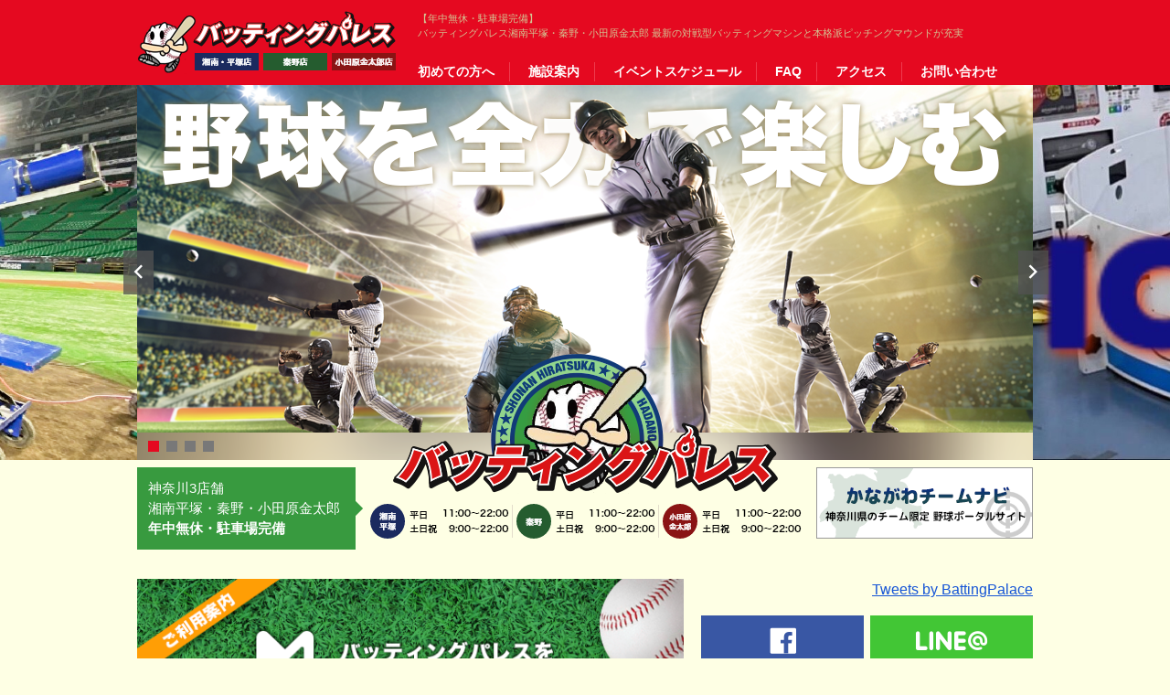

--- FILE ---
content_type: text/html; charset=UTF-8
request_url: http://battingpalace.com/
body_size: 13942
content:
<!DOCTYPE html>
<!--[if IE 8]>		<html class="no-js lt-ie9 ie8"><![endif]-->
<!--[if IE 9]>		<html class="no-js gt-ie9 ie9"><![endif]-->
<!--[if gt IE 8]><!--> <html class="no-js gt-ie9"> <!--<![endif]-->
<head>
<meta charset="utf-8">
<meta http-equiv="x-ua-compatible" content="ie=edge">
<link rel="dns-prefetch" href="//fonts.googleapis.com">
<link rel="dns-prefetch" href="//ajax.googleapis.com">
<link rel="dns-prefetch" href="//use.typekit.net">
<link rel="dns-prefetch" href="//google-analytics.com">
<title>バッティングパレス[平塚・茅ケ崎・厚木・寒川]｜バーチャルピッチャー対戦型バッティングマシン</title>
<meta name="description" content="バッティングパレス湘南平塚はバーチャルピッチャー対戦型バッティングマシンでスター選手と対決[平塚・茅ケ崎・厚木・寒川]">
<meta name="keyword" content="バッティング,バッティングパレス湘南平塚,バッティングセンター,ピッティング,卓球,プロ野球,秦野市,平塚市,伊勢原市,大磯町,小田原市">
<meta name="robots" content="ALL">
<meta name="viewport" content="width=device-width, user-scalable=1, initial-scale=1, maximum-scale=1">
<meta name="apple-mobile-web-app-capable" content="yes">
<link rel="shortcut icon" type="image/vnd.microsoft.icon" href="./favicon.ico">
<link rel="icon" type="image/vnd.microsoft.icon" href="./favicon.ico">
<link rel="apple-touch-icon" sizes="57x57" href="./apple-touch-icon-57x57.png">
<link rel="apple-touch-icon" sizes="60x60" href="./apple-touch-icon-60x60.png">
<link rel="apple-touch-icon" sizes="72x72" href="./apple-touch-icon-72x72.png">
<link rel="apple-touch-icon" sizes="76x76" href="./apple-touch-icon-76x76.png">
<link rel="apple-touch-icon" sizes="114x114" href="./apple-touch-icon-114x114.png">
<link rel="apple-touch-icon" sizes="120x120" href="./apple-touch-icon-120x120.png">
<link rel="apple-touch-icon" sizes="144x144" href="./apple-touch-icon-144x144.png">
<link rel="apple-touch-icon" sizes="152x152" href="./apple-touch-icon-152x152.png">
<link rel="apple-touch-icon" sizes="180x180" href="./apple-touch-icon-180x180.png">
<link rel="icon" type="image/png" sizes="192x192" href="./android-chrome-192x192.png">
<link rel="icon" type="image/png" sizes="48x48" href="./favicon-48x48.png">
<link rel="icon" type="image/png" sizes="96x96" href="./favicon-96x96.png">
<link rel="icon" type="image/png" sizes="96x96" href="./favicon-160x160.png">
<link rel="icon" type="image/png" sizes="96x96" href="./favicon-196x196.png">
<link rel="icon" type="image/png" sizes="16x16" href="./favicon-16x16.png">
<link rel="icon" type="image/png" sizes="32x32" href="./favicon-32x32.png">
<link rel="manifest" href="./manifest.json">
<meta name="msapplication-TileColor" content="#2d88ef">
<meta name="msapplication-TileImage" content="./mstile-144x144.png">
<link rel="stylesheet" href="./css/slick.css">
<link rel="stylesheet" href="./css/style.css">
<link rel="stylesheet" href="./css/fonts.css">
</head>
<body>
<header>
<div class="headerInner clearfix">
	<a href="javascript:void(0);" id="btnMenu"><span class="icon-menu"></span>MENU</a>
	<h1 class="imgL logo"><a href="./"><img src="./img/logo-header.png" width="283" height="69" alt="平塚・茅ケ崎・厚木・寒川エリアのバッティングセンター バッティングパレス"></a></h1>
	<div class="nav">
		<p class="seo">【年中無休・駐車場完備】<br>バッティングパレス湘南平塚・秦野・小田原金太郎 最新の対戦型バッティングマシンと本格派ピッチングマウンドが充実</p>
		<nav id="gnavi">
			<ul>
				<li><a href="./first/">初めての方へ</a></li>
				<li><a href="./about/">施設案内</a></li>
				<li><a href="./event/">イベントスケジュール</a></li>
				<li><a href="./faq/">FAQ</a></li>
				<li><a href="./access/">アクセス</a></li>
				<li><a href="./contact/">お問い合わせ</a></li>
			</ul>
		</nav>
	</div>
</div>
</header>
<div id="slider">
	<ul class="slider-for">
		<li><img src="http://battingpalace.com/wordpress/wp-content/uploads/2016/06/slider01_pc.png" width="980" height="380" alt="" class="imgChange"></li><li><img src="http://battingpalace.com/wordpress/wp-content/uploads/2016/06/ICON_pc.png.jpg" width="980" height="380" alt="" class="imgChange"></li><li><img src="http://battingpalace.com/wordpress/wp-content/uploads/2016/06/slider03_pc-1.png" width="980" height="380" alt="" class="imgChange"></li><li><img src="http://battingpalace.com/wordpress/wp-content/uploads/2016/06/slider04_pc.png" width="980" height="380" alt="" class="imgChange"></li>	</ul>
</div>
<div id="logoTop">
	<div class="inner column3">
		<div class="col col01"><div class="fukidashi">神奈川3店舗<br>湘南平塚・秦野・小田原金太郎<br><strong>年中無休・駐車場完備</strong></div></div>
		<div class="col col02"><img src="./img/logo.png" width="421" height="153" alt="バッティングパレス 湘南・平塚店/秦野店"><img src="./img/img-eigyojikan.png" width="481" height="46" alt="[湘南・平塚店]火・木・金　11：00 ～23：00 月・水・祝日  9：00 ～23：00｜[秦野店]火・水・木　11：00 ～23：00 月・金・祝日  9：00 ～23：00"></div>
		<div class="col col03">
			<div class="sp">神奈川２店舗 湘南平塚・秦野<strong>年中無休・駐車場完備</strong></div>
			<a href="./teamnavi/"><img src="./img/banner-kanagawanavi_pc.png" width="237" height="78" alt="かながわチームナビ" class="imgChange"></a>
		</div>
	</div>
</div>
<div id="mainContents" class="column2 inner">
	<div class="col main">
		<p class="bannerFirst"><a href="./first/"><img src="./img/banner-first.png" width="616" height="211" alt="バッティングパレスをはじめてご利用する方へ"></a></p>
		<div id="navAbout" class="column3">
			<ul class="col">
				<li class="btnBatting"><a href="./about/"><h2>バッティング</h2><p>バッティングパレスオリジナル「トビーシステム」搭載。湘南・平塚店では「変化球」も楽しめます！<br>1ゲーム 300円</p></a></li>
				<li class="btnFaq"><a href="./faq/"><h2>FAQ<br class="sp">（よくあるご質問）</h2></a></li>
			</ul>
			<ul class="col">
				<li class="btnTakkyu"><a href="./about/takkyu/"><h2>卓球</h2><p>1台 何名で使ってもOK♪<br>30分 600円～</p></a></li>
				<li class="btnMound"><a href="./about/mound/"><h2>ピッチャーマウンド<!--<span class="labelHatano">秦野店限定</span>--></h2><p>15分 400円～<br><br></p></a></li>
			</ul>
			<ul class="col">
				<li class="btnToss"><a href="./about/toss/"><h2>トスバッティング</h2><p>打ち込み練習に最適！<br>15分 300円～</p></a></li>
				<!--
				<li class="btnGame"><a href="./about/game/"><h2>ゲーム</h2><p>エアホッケーや動体視力ゲームなどのコインゲーム</p></a></li>
			-->
			</ul>
		</div>
		<div id="calendar">
			<div class="eventCalendar">
				<!-- ▼▼▼ 任意のページに埋め込んで表示させたい場合（iframeを使わない）はここからコピペ ▼▼▼ -->
								<div class="eventCalendarHeader clearfix">
				<div class="logo" colspan="1"><img src="/img/img010.png" width="63" height="55" alt=""></div>
				<div class="month" colspan="3">イベントカレンダー<br><span class="fz30">2026年1月</span></div>
				<div class="caption">
					オンマウスでイベントの説明が表示されます<br>
					<span class="labelShonan">湘南・平塚</span>
					<span class="labelHatano">秦野</span>
				</div>
			</div>
			<div class="eventCalendarBody pc">
			<table id="calendarTable">
	<tr><th class="youbi_0">日</th><th>月</th><th>火</th><th>水</th><th>木</th><th>金</th><th class="youbi_6">土</th></tr>
	<tr>
	<td></td><td></td><td></td><td></td><td class="youbi_4">1</td><td class="youbi_5">2</td><td class="youbi_6">3</td></tr><tr><td class="youbi_0">4</td><td class="youbi_1">5</td><td class="youbi_2">6</td><td class="youbi_3">7</td><td class="youbi_4">8</td><td class="youbi_5">9</td><td class="youbi_6">10</td></tr><tr><td class="youbi_0">11</td><td class="youbi_1">12</td><td class="youbi_2">13</td><td class="youbi_3">14</td><td class="youbi_4">15</td><td class="youbi_5">16</td><td class="youbi_6">17</td></tr><tr><td class="youbi_0">18</td><td class="youbi_1">19</td><td class="youbi_2">20</td><td class="today youbi_3" style="background:#FFFF99">21</td><td class="youbi_4">22</td><td class="youbi_5">23</td><td class="youbi_6">24</td></tr><tr><td class="youbi_0">25</td><td class="youbi_1">26</td><td class="youbi_2">27</td><td class="youbi_3">28</td><td class="youbi_4">29</td><td class="youbi_5">30</td><td class="youbi_6">31</td></tr>
</table>
</div>
<div class="eventCalendarBody sp"><table><tbody></tbody></table></div>				<div style="text-align:center;margin-top:5px;font-size:10px;color:#aaa">Powerd by - <a style="text-decoration:none;color:#aaa" href="http://www.php-factory.net/" target="_blank">PHP工房</a> -</div>				<!-- ▲▲▲ コピペここまで ▲▲▲ -->
			</div>
			<ul class="pager column2">
				<li class="col"><span class="btnGray icon-arrow-left-bold">前の月を見る</span></li>
				<li class="col"><a href="?ym=2026-02" class="btnGreen icon-arrow-right-bold">次の月を見る</a></li>
			</ul>
		</div>
	</div>
	<div class="col side">
		<div class="twitter">
			<a class="twitter-timeline" data-width="360" data-height="787" href="https://twitter.com/BattingPalace">Tweets by BattingPalace</a> <script async src="//platform.twitter.com/widgets.js" charset="utf-8"></script>
		</div>
		<ul class="snsBtn column2">
			<li class="col"><a href="https://www.facebook.com/battingpalace1925/" target="_new" class="btnFacebook icon-fb">バッティングパレス<br>Facebookアカウント</a></li>
			<li class="col"><a href="https://page.line.me/xat.0000158381.tqs" target="_new" class="btnLine icon-line">バッティングパレス<br>LINEアカウント</a></li>
		</ul>
	</div>
</div>
<footer>
<div class="clearfix inner">
	<div class="footerRight">
		<p class="logo"><a href="./"><img src="./img/footer-logo.png" width="270" height="79" alt="バッティングパレス"></a></p>
		<div class="mb20">
			<p class="mb0">バッティングパレス 湘南・平塚店<br>
			<span class="js-tel">0463-55-1925</span><br>
			〒254-0013　神奈川県平塚市田村5-7-17<a href="https://goo.gl/maps/Hvzud9nmaUH2" target="_new">[MAP]</a></p>
			<dl>
				<dt>営業時間</dt>
				<dd>
					平日　　　　　 11：00～22：00<br>
					土日祝　　　　 &nbsp;&nbsp;9：00～22：00
				</dd>
			</dl>
		</div>
		<div class="mb20">
			<p class="mb0">バッティングパレス 秦野店<br>
			<span class="js-tel">0463-86-0289</span><br>
			〒254-0013　神奈川県秦野市菖蒲1138-1<a href="https://goo.gl/maps/TNtvtR6CoEy" target="_new">[MAP]</a></p>
			<dl>
				<dt>営業時間</dt>
				<dd>
					平日　　　　　 11：00～22：00<br>
					土日祝　　　　 &nbsp;&nbsp;9：00～22：00
				</dd>
			</dl>
		</div>
		<div>
			<p class="mb0">バッティングパレス 小田原金太郎<br>
			<span class="js-tel">0465-47-8688</span><br>
			〒250-0863　神奈川県小田原市飯泉1064<a href="https://maps.app.goo.gl/PRrGeNfM3nscjher6" target="_new">[MAP]</a></p>
			<dl>
				<dt>営業時間</dt>
				<dd>
					平日　　　　　 11：00～22：00<br>
					土日祝　　　　 &nbsp;&nbsp;9：00～22：00
				</dd>
			</dl>
		</div>
	</div>
	<div class="footerLeft">
		<h3>【年中無休・駐車場完備】バッティングパレス 湘南平塚・秦野・小田原金太郎</h3>
		<p>野球を全力で楽しむなら、バッティングパレス 湘南平塚店・秦野店・小田原金太郎店へ！<br>
		湘南平塚店ではバーチャルピッチャー対戦型のバッティングマシンでスター選手と超リアル対決ができちゃいます。秦野店では本格的なピッチング練習に最適なピッチャーマウンドをご用意。<br>
		バッティングパレスオリジナルの「トビーシステム」でより楽しみながら野球に打ち込めます！<br>
		また、野球の他にも、卓球<!--場・コインゲーム（エアホッケー、バスケットゲーム、動体視力ゲームなど）-->も楽しめます。ぜひお立ち寄りください。</p>
		<nav>
		<div class="column4">
				<ul class="col">
					<li class="icon-arrow-right"><a href="./first/">初めてのかたへ</a></li>
				</ul>
				<ul class="col">
					<li class="icon-arrow-right">施設案内</li>
					<ul>
						<li class="icon-arrow-right"><a href="./about/">バッティング</a></li>
						<li class="icon-arrow-right"><a href="./about/takkyu/">卓球</a></li>
						<li class="icon-arrow-right"><a href="./about/toss/">トスバッティング</a></li>
						<li class="icon-arrow-right"><a href="./about/mound/">ピッチャーマウンド</a></li>
						<!--li class="icon-arrow-right"><a href="./about/game/">ゲーム</a></li>-->
					</ul>
				</ul>
				<ul class="col">
					<li class="icon-arrow-right"><a href="./faq/">よくあるご質問（FAQ)</a></li>
				</ul>
				<ul class="col">
					<li class="icon-arrow-right"><a href="./access/">アクセス</a></li>
					<li class="icon-arrow-right"><a href="./contact/">お問い合わせ</a></li>
				</ul>
		</div>
		</nav>
	</div>
</div>
<small>&copy;バッティングパレス All Rights Reserved.</small>
</footer>
<div class="pagetop"><a href="#" class="icon-arrow-up-bold"></a></div>
<div class="js-modal-bak"></div>
<script src="./js/modernizr.min.js"></script>
<script src="./js/classie.js"></script>
<script src="./js/jquery.min.js"></script>
<script src="./js/slick.min.js"></script>
<script src="./js/common.js"></script>
</body>
</html>


--- FILE ---
content_type: text/css
request_url: http://battingpalace.com/css/style.css
body_size: 55125
content:
@charset "UTF-8";
/* Reset Style */
html {
  overflow-y: scroll;
}

body {
  line-height: 1;
  color: #000;
  margin: 0;
  padding: 0;
}

/* html5doctor.com Reset Stylesheet v1.6.1
Last Updated: 2010-09-17 Author: Richard Clark - http://richclarkdesign.com Twitter: @rich_clark */
html, body, div, span, object, iframe,
h1, h2, h3, h4, h5, h6, p, blockquote, pre,
abbr, address, cite, code,
del, dfn, em, img, ins, kbd, q, samp,
small, strong, sub, sup, var,
b, i,
dl, dt, dd, ol, ul, li,
fieldset, form, label, legend,
table, caption, tbody, tfoot, thead, tr, th, td,
article, aside, canvas, details, figcaption, figure,
footer, header, hgroup, menu, nav, section, summary,
time, mark, audio, video {
  margin: 0;
  padding: 0;
  border: 0;
  outline: 0;
  font-size: 100%;
  vertical-align: baseline;
  background: transparent;
}

article, aside, details, figcaption, figure,
footer, header, hgroup, menu, nav, section {
  display: block;
}

nav ul {
  list-style: none;
}

blockquote, q {
  quotes: none;
}

blockquote:before, blockquote:after,
q:before, q:after {
  content: '';
  content: none;
}

a {
  margin: 0;
  padding: 0;
  font-size: 100%;
  vertical-align: baseline;
  background: transparent;
}

ins {
  background-color: #ff9;
  color: #000;
  text-decoration: none;
}

mark {
  background-color: #ff9;
  color: #000;
  font-style: italic;
  font-weight: bold;
}

del {
  text-decoration: line-through;
}

abbr[title], dfn[title] {
  border-bottom: 1px dotted;
  cursor: help;
}

table {
  border-collapse: collapse;
  border-spacing: 0;
}

hr {
  display: block;
  height: 1px;
  border: 0;
  border-top: 1px solid #cccccc;
  margin: 1em 0;
  padding: 0;
}

input, select {
  vertical-align: middle;
}

/* YUI 3.4.1 (build 4118) Copyright 2011 Yahoo! Inc. All rights reserved.
Licensed under the BSD License. http://yuilibrary.com/license/ */
body {
  font: 13px/1.231 arial,helvetica,clean,sans-serif;
  *font-size: small;
  *font: x-small;
}

select, input, button, textarea {
  font: 99% arial,helvetica,clean,sans-serif;
}

table {
  font-size: inherit;
  font: 100%;
}

pre, code, kbd, samp, tt {
  font-family: monospace;
  *font-size: 108%;
  line-height: 100%;
}

.cGold {
  color: #cb6f1d;
}

.fb {
  font-weight: bold;
}

.cRed {
  color: crimson;
}

/* 汎用クラス */
[class^="mark"] {
  padding-left: 15px;
  background: no-repeat left .5em;
}

.mark1 {
  background-image: url(./img/share/mark_1.gif);
}

.mark2 {
  background-image: url(./img/share/mark_2.gif);
}

.mark3 {
  background-image: url(./img/share/mark_3.gif);
}

.mark4 {
  background-image: url(./img/share/mark_4.gif);
}

.mark5 {
  background-image: url(./img/share/mark_5.gif);
}

.opacityUse {
  opacity: 0.6;
  -moz-opacity: 0.6;
  filter: alpha(opacity=60);
  -ms-filter: "alpha(opacity=60)";
}

.inline_block {
  display: inline-block;
  *display: inline;
  *zoom: 1;
}

.table_cell {
  display: table-cell;
  *display: inline;
  *zoom: 1;
  vertical-align: middle;
}

.fr,
.imgR {
  float: right;
  margin-left: 24px;
}

.fl,
.imgL {
  float: left;
  margin-right: 24px;
}

.imgC,
.tC,
.btn {
  text-align: center !important;
}

.overflow {
  overflow: hidden;
}

.imgC {
  display: block;
  margin-left: auto;
  margin-right: auto;
}

.tR,
.sign {
  text-align: right !important;
}

.box_size {
  -webkit-box-sizing: border-box;
  -moz-box-sizing: border-box;
  -ms-box-sizing: border-box;
  -o-box-sizing: border-box;
  box-sizing: border-box;
}

.ts_none {
  -webkit-text-shadow: none !important;
  -moz-text-shadow: none !important;
  -ms-text-shadow: none !important;
  -o-text-shadow: none !important;
  text-shadow: none !important;
}

.bs_none {
  -webkit-box-shadow: none !important;
  -moz-box-shadow: none !important;
  -ms-box-shadow: none !important;
  -o-box-shadow: none !important;
  box-shadow: none !important;
}

.indent1 {
  display: inline-block;
  text-indent: -1em;
  padding-left: 1em;
}

.lh1 {
  line-height: 1;
}

.lh15 {
  line-height: 1.5;
}

.lh2 {
  line-height: 2;
}

.vB {
  vertical-align: bottom !important;
  align-self: flex-end !important;
}

.vM {
  vertical-align: middle !important;
  align-self: center !important;
}

.vT {
  vertical-align: top !important;
  align-self: flex-start !important;
}

.mr0 {
  margin-right: 0px !important;
}

.ml0 {
  margin-left: 0px !important;
}

.mt0 {
  margin-top: 0px !important;
}

.mb0 {
  margin-bottom: 0px !important;
}

.pt0 {
  padding-top: 0px !important;
}

.pb0 {
  padding-bottom: 0px !important;
}

.mr5 {
  margin-right: 5px !important;
}

.ml5 {
  margin-left: 5px !important;
}

.mt5 {
  margin-top: 5px !important;
}

.mb5 {
  margin-bottom: 5px !important;
}

.pt5 {
  padding-top: 5px !important;
}

.pb5 {
  padding-bottom: 5px !important;
}

.mr10 {
  margin-right: 10px !important;
}

.ml10 {
  margin-left: 10px !important;
}

.mt10 {
  margin-top: 10px !important;
}

.mb10 {
  margin-bottom: 10px !important;
}

.pt10 {
  padding-top: 10px !important;
}

.pb10 {
  padding-bottom: 10px !important;
}

.mr15 {
  margin-right: 15px !important;
}

.ml15 {
  margin-left: 15px !important;
}

.mt15 {
  margin-top: 15px !important;
}

.mb15 {
  margin-bottom: 15px !important;
}

.pt15 {
  padding-top: 15px !important;
}

.pb15 {
  padding-bottom: 15px !important;
}

.mr20 {
  margin-right: 20px !important;
}

.ml20 {
  margin-left: 20px !important;
}

.mt20 {
  margin-top: 20px !important;
}

.mb20 {
  margin-bottom: 20px !important;
}

.pt20 {
  padding-top: 20px !important;
}

.pb20 {
  padding-bottom: 20px !important;
}

.mr25 {
  margin-right: 25px !important;
}

.ml25 {
  margin-left: 25px !important;
}

.mt25 {
  margin-top: 25px !important;
}

.mb25 {
  margin-bottom: 25px !important;
}

.pt25 {
  padding-top: 25px !important;
}

.pb25 {
  padding-bottom: 25px !important;
}

.mr30 {
  margin-right: 30px !important;
}

.ml30 {
  margin-left: 30px !important;
}

.mt30 {
  margin-top: 30px !important;
}

.mb30 {
  margin-bottom: 30px !important;
}

.pt30 {
  padding-top: 30px !important;
}

.pb30 {
  padding-bottom: 30px !important;
}

.mr35 {
  margin-right: 35px !important;
}

.ml35 {
  margin-left: 35px !important;
}

.mt35 {
  margin-top: 35px !important;
}

.mb35 {
  margin-bottom: 35px !important;
}

.pt35 {
  padding-top: 35px !important;
}

.pb35 {
  padding-bottom: 35px !important;
}

.mr40 {
  margin-right: 40px !important;
}

.ml40 {
  margin-left: 40px !important;
}

.mt40 {
  margin-top: 40px !important;
}

.mb40 {
  margin-bottom: 40px !important;
}

.pt40 {
  padding-top: 40px !important;
}

.pb40 {
  padding-bottom: 40px !important;
}

.mr45 {
  margin-right: 45px !important;
}

.ml45 {
  margin-left: 45px !important;
}

.mt45 {
  margin-top: 45px !important;
}

.mb45 {
  margin-bottom: 45px !important;
}

.pt45 {
  padding-top: 45px !important;
}

.pb45 {
  padding-bottom: 45px !important;
}

.mr50 {
  margin-right: 50px !important;
}

.ml50 {
  margin-left: 50px !important;
}

.mt50 {
  margin-top: 50px !important;
}

.mb50 {
  margin-bottom: 50px !important;
}

.pt50 {
  padding-top: 50px !important;
}

.pb50 {
  padding-bottom: 50px !important;
}

.mr55 {
  margin-right: 55px !important;
}

.ml55 {
  margin-left: 55px !important;
}

.mt55 {
  margin-top: 55px !important;
}

.mb55 {
  margin-bottom: 55px !important;
}

.pt55 {
  padding-top: 55px !important;
}

.pb55 {
  padding-bottom: 55px !important;
}

.mr60 {
  margin-right: 60px !important;
}

.ml60 {
  margin-left: 60px !important;
}

.mt60 {
  margin-top: 60px !important;
}

.mb60 {
  margin-bottom: 60px !important;
}

.pt60 {
  padding-top: 60px !important;
}

.pb60 {
  padding-bottom: 60px !important;
}

.mr65 {
  margin-right: 65px !important;
}

.ml65 {
  margin-left: 65px !important;
}

.mt65 {
  margin-top: 65px !important;
}

.mb65 {
  margin-bottom: 65px !important;
}

.pt65 {
  padding-top: 65px !important;
}

.pb65 {
  padding-bottom: 65px !important;
}

.mr70 {
  margin-right: 70px !important;
}

.ml70 {
  margin-left: 70px !important;
}

.mt70 {
  margin-top: 70px !important;
}

.mb70 {
  margin-bottom: 70px !important;
}

.pt70 {
  padding-top: 70px !important;
}

.pb70 {
  padding-bottom: 70px !important;
}

.mr75 {
  margin-right: 75px !important;
}

.ml75 {
  margin-left: 75px !important;
}

.mt75 {
  margin-top: 75px !important;
}

.mb75 {
  margin-bottom: 75px !important;
}

.pt75 {
  padding-top: 75px !important;
}

.pb75 {
  padding-bottom: 75px !important;
}

.mr80 {
  margin-right: 80px !important;
}

.ml80 {
  margin-left: 80px !important;
}

.mt80 {
  margin-top: 80px !important;
}

.mb80 {
  margin-bottom: 80px !important;
}

.pt80 {
  padding-top: 80px !important;
}

.pb80 {
  padding-bottom: 80px !important;
}

.mr85 {
  margin-right: 85px !important;
}

.ml85 {
  margin-left: 85px !important;
}

.mt85 {
  margin-top: 85px !important;
}

.mb85 {
  margin-bottom: 85px !important;
}

.pt85 {
  padding-top: 85px !important;
}

.pb85 {
  padding-bottom: 85px !important;
}

.mr90 {
  margin-right: 90px !important;
}

.ml90 {
  margin-left: 90px !important;
}

.mt90 {
  margin-top: 90px !important;
}

.mb90 {
  margin-bottom: 90px !important;
}

.pt90 {
  padding-top: 90px !important;
}

.pb90 {
  padding-bottom: 90px !important;
}

.mr95 {
  margin-right: 95px !important;
}

.ml95 {
  margin-left: 95px !important;
}

.mt95 {
  margin-top: 95px !important;
}

.mb95 {
  margin-bottom: 95px !important;
}

.pt95 {
  padding-top: 95px !important;
}

.pb95 {
  padding-bottom: 95px !important;
}

.mr100 {
  margin-right: 100px !important;
}

.ml100 {
  margin-left: 100px !important;
}

.mt100 {
  margin-top: 100px !important;
}

.mb100 {
  margin-bottom: 100px !important;
}

.pt100 {
  padding-top: 100px !important;
}

.pb100 {
  padding-bottom: 100px !important;
}

.w0 {
  width: 0% !important;
}

.w5 {
  width: 5% !important;
}

.w10 {
  width: 10% !important;
}

.w15 {
  width: 15% !important;
}

.w20 {
  width: 20% !important;
}

.w25 {
  width: 25% !important;
}

.w30 {
  width: 30% !important;
}

.w35 {
  width: 35% !important;
}

.w40 {
  width: 40% !important;
}

.w45 {
  width: 45% !important;
}

.w50 {
  width: 50% !important;
}

.w55 {
  width: 55% !important;
}

.w60 {
  width: 60% !important;
}

.w65 {
  width: 65% !important;
}

.w70 {
  width: 70% !important;
}

.w75 {
  width: 75% !important;
}

.w80 {
  width: 80% !important;
}

.w85 {
  width: 85% !important;
}

.w90 {
  width: 90% !important;
}

.w95 {
  width: 95% !important;
}

.w100 {
  width: 100% !important;
}

.w105 {
  width: 105% !important;
}

.w110 {
  width: 110% !important;
}

.w115 {
  width: 115% !important;
}

.w120 {
  width: 120% !important;
}

.w125 {
  width: 125% !important;
}

.w130 {
  width: 130% !important;
}

.w135 {
  width: 135% !important;
}

.w140 {
  width: 140% !important;
}

.w145 {
  width: 145% !important;
}

.w150 {
  width: 150% !important;
}

.w155 {
  width: 155% !important;
}

.w160 {
  width: 160% !important;
}

.w165 {
  width: 165% !important;
}

.w170 {
  width: 170% !important;
}

.w175 {
  width: 175% !important;
}

.w180 {
  width: 180% !important;
}

.w185 {
  width: 185% !important;
}

.w190 {
  width: 190% !important;
}

.w195 {
  width: 195% !important;
}

.w200 {
  width: 200% !important;
}

.w205 {
  width: 205% !important;
}

.w210 {
  width: 210% !important;
}

.w215 {
  width: 215% !important;
}

.w220 {
  width: 220% !important;
}

.w225 {
  width: 225% !important;
}

.w230 {
  width: 230% !important;
}

.w235 {
  width: 235% !important;
}

.w240 {
  width: 240% !important;
}

.w245 {
  width: 245% !important;
}

.w250 {
  width: 250% !important;
}

.w255 {
  width: 255% !important;
}

.w260 {
  width: 260% !important;
}

.w265 {
  width: 265% !important;
}

.w270 {
  width: 270% !important;
}

.w275 {
  width: 275% !important;
}

.w280 {
  width: 280% !important;
}

.w285 {
  width: 285% !important;
}

.w290 {
  width: 290% !important;
}

.w295 {
  width: 295% !important;
}

.w300 {
  width: 300% !important;
}

.w305 {
  width: 305% !important;
}

.w310 {
  width: 310% !important;
}

.w315 {
  width: 315% !important;
}

.w320 {
  width: 320% !important;
}

.w325 {
  width: 325% !important;
}

.w330 {
  width: 330% !important;
}

.w335 {
  width: 335% !important;
}

.w340 {
  width: 340% !important;
}

.w345 {
  width: 345% !important;
}

.w350 {
  width: 350% !important;
}

.w355 {
  width: 355% !important;
}

.w360 {
  width: 360% !important;
}

.w365 {
  width: 365% !important;
}

.w370 {
  width: 370% !important;
}

.w375 {
  width: 375% !important;
}

.w380 {
  width: 380% !important;
}

.w385 {
  width: 385% !important;
}

.w390 {
  width: 390% !important;
}

.w395 {
  width: 395% !important;
}

.w400 {
  width: 400% !important;
}

.w405 {
  width: 405% !important;
}

.w410 {
  width: 410% !important;
}

.w415 {
  width: 415% !important;
}

.w420 {
  width: 420% !important;
}

.w425 {
  width: 425% !important;
}

.w430 {
  width: 430% !important;
}

.w435 {
  width: 435% !important;
}

.w440 {
  width: 440% !important;
}

.w445 {
  width: 445% !important;
}

.w450 {
  width: 450% !important;
}

.w455 {
  width: 455% !important;
}

.w460 {
  width: 460% !important;
}

.w465 {
  width: 465% !important;
}

.w470 {
  width: 470% !important;
}

.w475 {
  width: 475% !important;
}

.w480 {
  width: 480% !important;
}

.w485 {
  width: 485% !important;
}

.w490 {
  width: 490% !important;
}

.w495 {
  width: 495% !important;
}

.w500 {
  width: 500% !important;
}

.fz10 {
  font-size: 1rem !important;
}

.fz11 {
  font-size: 1.1rem !important;
}

.fz12 {
  font-size: 1.2rem !important;
}

.fz13 {
  font-size: 1.3rem !important !important;
}

.fz14 {
  font-size: 1.4rem !important;
}

.fz15 {
  font-size: 1.5rem !important;
}

.fz16 {
  font-size: 1.6rem !important;
}

.fz17 {
  font-size: 1.7rem !important;
}

.fz18 {
  font-size: 1.8rem !important;
}

.fz19 {
  font-size: 1.9rem !important;
}

.fz20 {
  font-size: 2rem !important;
}

.fz21 {
  font-size: 2.1rem !important;
}

.fz22 {
  font-size: 2.2rem !important;
}

.fz23 {
  font-size: 2.3rem !important;
}

.fz24 {
  font-size: 2.4rem !important;
}

.fz25 {
  font-size: 2.5rem !important;
}

.fz26 {
  font-size: 2.6rem !important;
}

.fz27 {
  font-size: 2.7rem !important;
}

.fz28 {
  font-size: 2.8rem !important;
}

.fz29 {
  font-size: 2.9rem !important;
}

.fz30 {
  font-size: 3rem !important;
}

/* font */
.gothic {
  font-family: "メイリオ", "Meiryo", verdana, "ヒラギノ角ゴ ProN W3", "Hiragino Kaku Gothic ProN", Osaka, "ＭＳ Ｐゴシック", "MS PGothic", Sans-Serif;
}

.mincho {
  font-family: "游明朝", YuMincho, "Hiragino Mincho ProN", "Hiragino Mincho Pro", "ＭＳ 明朝", serif;
}

/* clearfix */
.clearfix {
  *zoom: 1;
}
.clearfix:after {
  content: ".";
  display: block;
  clear: both;
  height: 0;
  visibility: hidden;
}

/* TEST
.test {
	@include border_radius;
	@include border_radius(5px 10px 2px 12%);
	@include bg_size(100px);
	@include min_height(777px);
	@extend .clearfix;
	@extend .box_size;
	background: url(./img/share/bg_test.gif);
	font-size: fz(18);
}
.opTest img:hover {
	@extend .opacity;
}
 */
/*----------------------------------------------------
	element style
----------------------------------------------------*/
html {
  font-size: 10px;
}

body {
  background-color: #feffe4;
  color: #333;
  font-family: "メイリオ", "Meiryo", verdana, "ヒラギノ角ゴ ProN W3", "Hiragino Kaku Gothic ProN", Osaka, "ＭＳ Ｐゴシック", "MS PGothic", Sans-Serif;
  line-height: 1.5;
  font-size: 1.6rem;
}

body.noScroll {
  width: 100%;
  position: fixed;
}

.inner,
section {
  max-width: 980px;
  margin: 0 auto 32px;
}

p {
  margin-bottom: 1em;
}

a:link,
a:visited {
  color: #1655d6;
  text-decoration: underline;
}

a:active,
a:hover {
  color: #ff7e00;
  text-decoration: none;
}

a:hover img {
  opacity: 0.6;
}

img {
  max-width: 100%;
  height: auto;
}

li {
  list-style: none;
}

/*----------------------------------------------------
	layout
----------------------------------------------------*/
header {
  background-color: #e50920;
  padding: 4px 0;
}
header .headerInner {
  max-width: 980px;
  margin: 0 auto;
}
header .headerInner .left {
  float: left;
}
header .headerInner .seo {
  color: #d3c593;
  font-size: 1.1rem;
  margin-top: 8px;
}
header .headerInner .nav ul {
  margin-top: 24px;
  font-size: 1.4rem;
}
header .headerInner .nav ul li {
  border-right: 1px solid #ee3b4e;
  display: inline-block;
  padding: 0 16px;
  font-weight: bold;
}
header .headerInner .nav ul li a {
  color: #fff;
  text-decoration: none;
}
header .headerInner .nav ul li:first-child {
  padding-left: 0;
}
header .headerInner .nav ul li:last-child {
  border-right: none;
}

#gnavi {
  display: block;
}

#mainContents {
  margin-bottom: 32px;
}

footer {
  background-color: #03934a;
  padding: 32px 0 0;
  color: #e2f5d7;
}
footer .footerLeft {
  float: left;
  width: 60% !important;
  font-size: 1.2rem;
}
footer .footerLeft h3 {
  font-size: 1.6rem;
  margin-bottom: 8px;
}
footer .footerLeft p {
  margin-bottom: 16px;
}
footer .footerLeft nav li {
  margin-bottom: 8px;
  color: #fff;
}
footer .footerLeft nav li a {
  color: #fff;
}
footer .footerLeft nav ul ul {
  margin-left: 8px;
}
footer .footerRight {
  float: right;
  width: 30% !important;
  font-size: 1.2rem;
}
footer .footerRight a {
  color: #fff;
}
footer dl {
  display: flex;
}
footer dl dt {
  width: 7rem;
}
footer small {
  display: block;
  text-align: center;
  background-color: #255c2f;
  padding: 4px 0;
  margin: 32px 0 0;
  color: #94a89e;
  font-size: 1.0rem;
}

#hero {
  padding: 8px 0;
  margin-bottom: 0;
}
#hero img {
  display: block;
}

#pankuzu {
  background-color: #40a848;
  padding: 4px 0;
  font-size: 1.2rem;
}
#pankuzu ul {
  max-width: 980px;
  margin: 0 auto;
}
#pankuzu ul li {
  display: inline-block;
}
#pankuzu ul span, #pankuzu ul a,
#pankuzu ul li:after {
  color: #fff;
}
#pankuzu ul li:last-child:after {
  content: "";
}

#mainContents.page {
  background-color: #fff;
  padding: 0;
  margin-bottom: 0;
}
#mainContents.page .inner {
  max-width: 860px;
  margin: 0 auto;
  padding: 32px 0;
}
#mainContents.page .inner:last-child {
  padding-bottom: 100px;
}

/*----------------------------------------------------
	top
----------------------------------------------------*/
#slider {
  background: url(../img/bg-slider.png) no-repeat;
  background-size: cover;
  position: relative;
  overflow: hidden;
}
#slider .slick-prev,
#slider .slick-next {
  position: absolute;
  top: 50%;
  left: 50%;
  z-index: 100;
  margin-top: -24px;
  margin-left: 474px;
  background-color: rgba(83, 83, 83, 0.75);
  border: none;
  padding: 16px 8px;
  line-height: 1;
  color: #fff;
}
#slider .slick-prev {
  margin-left: -505px;
}
#slider .slick-prev:hover,
#slider .slick-next:hover {
  cursor: pointer;
}
#slider .slick-dots {
  position: relative;
  z-index: 100;
  text-align: left;
  max-width: 980px;
  margin: -24px auto 0;
  padding-left: 16px;
}
#slider .slick-dots li {
  display: inline-block;
  margin: 0 4px;
}
#slider .slick-dots button {
  border: none;
  width: 12px;
  height: 12px;
  padding: 0;
  background-color: #787878;
  text-indent: -9999px;
  overflow: hidden;
}
#slider .slick-dots .slick-active button {
  background-color: #e50920;
}

#logoTop {
  position: relative;
  z-index: 10;
}
#logoTop .logo {
  text-align: center;
}
#logoTop .col {
  vertical-align: top;
}
#logoTop .col01 {
  width: 25%;
  padding-top: 8px;
  padding-right: 6px;
}
#logoTop .col01 .fukidashi {
  box-sizing: border-box;
  padding: 12px 12px;
  color: #fff;
  position: relative;
  background: #389a3f;
  font-size: 15px;
}
#logoTop .col01 .fukidashi:after {
  left: 100%;
  top: 50%;
  border: solid transparent;
  content: " ";
  height: 0;
  width: 0;
  position: absolute;
  pointer-events: none;
  border-color: rgba(56, 154, 63, 0);
  border-left-color: #389a3f;
  border-width: 8px;
  margin-top: -8px;
}
#logoTop .col02 {
  margin-top: -116px;
  width: 50%;
  text-align: center;
}
#logoTop .col03 {
  width: 25%;
  padding-top: 8px;
  text-align: right;
}

#mainContents .main {
  width: 61%;
}
#mainContents .main .bannerFirst img {
  vertical-align: bottom;
}
#mainContents .main #navAbout .col:first-child {
  width: 40%;
}
#mainContents .main #navAbout .col {
  width: 28.5%;
}
#mainContents .main #navAbout li {
  margin-bottom: 8px;
}
#mainContents .main #navAbout [class^="btn"] {
  display: block;
  padding: 0;
  font-weight: normal;
}
#mainContents .main #navAbout [class^="btn"] a {
  display: block;
  font-size: 1.2rem;
  text-decoration: none;
  text-align: center;
  padding: 8px;
  color: #fff;
}
#mainContents .main #navAbout [class^="btn"] a h2 {
  font-size: 1.6rem;
  margin: 16px 0;
}
#mainContents .main #navAbout [class^="btn"] a h2 .labelHatano {
  display: block;
  width: 7em;
  margin: 0 auto;
  background-color: #fff;
  border: 2px solid #255c2f;
  color: #255c2f;
  padding: 2px 8px;
  line-height: 1;
  font-size: 1.1rem;
}
#mainContents .main #navAbout [class^="btn"] a p {
  margin-bottom: 0;
  text-align: left;
}
#mainContents .main #navAbout [class^="btn"]:hover {
  opacity: 0.8;
}
#mainContents .main #navAbout [class^="btn"]:hover a {
  color: #fff;
}
#mainContents .main #navAbout .btnBatting {
  background-color: #389a3f;
}
#mainContents .main #navAbout .btnFaq {
  background-color: #46a1e1;
}
#mainContents .main #navAbout .btnTakkyu {
  background-color: #ebaa43;
}
#mainContents .main #navAbout .btnMound {
  background-color: #e35555;
}
#mainContents .main #navAbout .btnMound h2 {
  margin-bottom: 15px !important;
}
#mainContents .main #navAbout .btnToss {
  background-color: #4472b6;
}
#mainContents .main #navAbout .btnGame {
  background-color: #b58cb9;
}
#mainContents .side {
  width: 37%;
  text-align: right;
}
#mainContents .side .twitter {
  margin-bottom: 16px;
}
#mainContents .side .snsBtn a {
  display: block;
  padding: 8px;
  text-decoration: none;
  text-align: center;
  font-size: 1.2rem;
  font-weight: bold;
  line-height: 1.3;
}
#mainContents .side .snsBtn a:hover {
  color: #fff;
  opacity: 0.8;
}
#mainContents .side .snsBtn .icon-fb:before, #mainContents .side .snsBtn .icon-line:before {
  font-weight: normal;
  font-size: 4.0rem;
  line-height: 1;
  display: block;
  margin: 0 auto;
}
#mainContents .side .snsBtn .btnFacebook {
  background-color: #3957a4;
}
#mainContents .side .snsBtn .btnLine {
  background-color: #42c635;
  padding: 8px;
}

/*----------------------------------------------------
	Calendar
----------------------------------------------------*/
#calendar .eventCalendar {
  background-color: #e50920;
  padding: 16px;
}
#calendar .eventCalendar .eventCalendarHeader {
  display: flex;
  margin-bottom: 16px;
}
#calendar .eventCalendar .eventCalendarHeader div {
  vertical-align: middle;
}
#calendar .eventCalendar .eventCalendarHeader .logo {
  width: 12%;
}
#calendar .eventCalendar .eventCalendarHeader .month {
  width: 43%;
  color: #fff;
  line-height: 1.2;
  font-weight: bold;
  font-size: 1.6rem;
}
#calendar .eventCalendar .eventCalendarHeader .caption {
  width: 45%;
  border-radius: 4px;
  background-color: #ff8e9a;
  padding: 8px;
  text-align: right;
  color: #fff;
  font-size: 1.2rem;
}
#calendar .eventCalendar .eventCalendarHeader .caption span {
  margin-top: 4px;
}
#calendar .eventCalendar .eventCalendarBody {
  border: 8px solid #fff;
  background-color: #fff;
}
#calendar .eventCalendar table {
  width: 100%;
  border: 1px solid #ccc;
  background-color: #fff;
  font-size: 1.2rem;
}
#calendar .eventCalendar table th, #calendar .eventCalendar table td {
  width: 73px;
  vertical-align: middle;
}
#calendar .eventCalendar table .sun, #calendar .eventCalendar table .holiday, #calendar .eventCalendar table .youbi_0 {
  color: #f82d42;
}
#calendar .eventCalendar table .sat, #calendar .eventCalendar table .youbi_6 {
  color: #3957a4;
}
#calendar .eventCalendar table [class^="label"] {
  width: 69px;
}
#calendar .eventCalendar table thead th {
  background-color: #e6e6e6;
  color: #888;
  border: 1px solid #ccc;
}
#calendar .eventCalendar table tbody th {
  background-color: #e6e6e6;
  color: #888;
  border: 1px solid #ccc;
}
#calendar .eventCalendar table tbody td {
  background-color: #fff;
  border-left: 1px solid #ccc;
  border-right: 1px solid #ccc;
  padding: 4px;
  vertical-align: top;
  color: #333;
}
#calendar .eventCalendar table tbody td a:hover div {
  background-color: #e50920;
}
#calendar .eventCalendar table tbody td div {
  position: relative;
  margin: 2px 0;
}
#calendar .eventCalendar table tbody td div .fukidashi {
  display: none;
  width: 200px;
  padding: 8px;
  height: auto;
  position: absolute;
  z-index: 100;
  top: 145%;
  left: 22%;
  background-color: #a3de83;
  color: #333;
  text-align: left;
}
#calendar .eventCalendar table tbody td div .fukidashi:after {
  bottom: 100%;
  left: 10%;
  border: solid transparent;
  content: " ";
  height: 0;
  width: 0;
  position: absolute;
  pointer-events: none;
  border-color: rgba(163, 222, 131, 0);
  border-bottom-color: #a3de83;
  border-width: 8px;
  margin-left: -8px;
}
#calendar .eventCalendar table tbody td div:hover .fukidashi {
  display: block;
}
#calendar .eventCalendar table tbody tr:nth-child(odd) td {
  background-color: #efefef;
}
#calendar .pager {
  margin: 16px 0;
}
#calendar .pager .col:last-child {
  text-align: right;
}
#calendar .pager .icon-arrow-right-bold:after,
#calendar .pager .icon-arrow-left-bold:before {
  font-size: 1.2rem;
  margin-right: 8px;
}
#calendar .pager .icon-arrow-right-bold:after {
  margin-right: 0;
  margin-left: 8px;
}

/*----------------------------------------------------
	first
----------------------------------------------------*/
#mainContents.first .caption {
  max-width: 60%;
  margin: 0 auto 32px;
  padding: 16px 32px;
  background-color: #f6f5bc;
  border-radius: 8px;
}
#mainContents.first .caption .icon-caption {
  font-size: 5.0rem;
  color: #e50920;
  float: left;
  margin-right: 16px;
}
#mainContents.first .caption p {
  overflow: hidden;
  color: #333;
  font-weight: bold;
  margin-bottom: 0;
}
#mainContents.first .step {
  display: flex;
  flex-wrap: wrap;
  justify-content: space-between;
}
#mainContents.first .step dt {
  width: 20%;
}
#mainContents.first .step dt span {
  display: block;
  background-color: #03934a;
  text-align: center;
  color: #fff;
  padding: 16px 0 0;
}
#mainContents.first .step dt span:after {
  display: block;
  text-align: center;
  margin-top: 16px;
  padding-bottom: 8px;
  background-color: #fff;
  content: "▼";
  color: #939393;
}
#mainContents.first .step dt.last span:after {
  content: "";
}
#mainContents.first .step dd {
  width: 77%;
  vertical-align: top;
}

/*----------------------------------------------------
	about
----------------------------------------------------*/
#mainContents.about {
  min-height: 900px;
  /* takkyu */
  /* game */
}
#mainContents.about .ttl01 .labelHatano {
  display: inline-block;
  width: auto;
  padding: 2px 4px;
  border: 2px solid #255c2f;
  color: #255c2f;
  background-color: transparent;
  border-radius: 0;
  font-size: 1.4rem;
  vertical-align: middle;
}
#mainContents.about .inner {
  position: relative;
  max-width: 980px;
}
#mainContents.about .inner02 {
  max-width: 700px;
}
#mainContents.about [class^="label"] {
  border-radius: 4px;
  padding: 4px 16px;
  font-size: 1.6rem;
  width: 8em;
}
#mainContents.about .divPop {
  position: relative;
}
#mainContents.about .divPop span {
  font-size: 1.2rem;
}
#mainContents.about .imgPop {
  position: absolute;
  right: 16px;
  top: -16px;
}
#mainContents.about #sidemenu {
  width: 250px;
  position: absolute;
  top: 16px;
  right: 0;
}
#mainContents.about #sidemenu a {
  color: #fff;
  text-decoration: none;
  display: block;
}
#mainContents.about #sidemenu a:hover {
  color: #e9eb43;
}
#mainContents.about #sidemenu li {
  padding: 16px;
  position: relative;
  margin-bottom: 8px;
}
#mainContents.about #sidemenu li h3 {
  margin-bottom: 16px;
  text-align: center;
}
#mainContents.about #sidemenu li p {
  padding-right: 24px;
  margin-bottom: 0;
  font-size: 1.2rem;
  line-height: 1.3;
}
#mainContents.about #sidemenu li .labelHatano {
  display: block;
  width: 7em;
  margin: 8px auto 0;
  background-color: #fff;
  border: 2px solid #255c2f;
  border-radius: 0;
  color: #255c2f;
  padding: 2px 8px;
  line-height: 1;
  font-size: 1.1rem;
}
#mainContents.about #sidemenu a:after {
  position: absolute;
  right: 16px;
  top: 37px;
}
#mainContents.about #sidemenu .link01 {
  background-color: #40a848;
}
#mainContents.about #sidemenu .link01 ul {
  margin-top: 8px;
}
#mainContents.about #sidemenu .link01 ul li {
  padding: 0;
  margin-bottom: 1px;
  background-color: #bbf0bf;
  position: relative;
  font-size: 1.4rem;
}
#mainContents.about #sidemenu .link01 ul li a {
  color: #40a848;
  padding: 16px;
  display: block;
}
#mainContents.about #sidemenu .link01 ul li a:after {
  position: absolute;
  right: 8px;
  top: 16px;
}
#mainContents.about #sidemenu .link01 ul li:hover {
  opacity: 0.8;
}
#mainContents.about #sidemenu .link02 {
  background-color: #ebaa43;
}
#mainContents.about #sidemenu .link03 {
  background-color: #e35555;
}
#mainContents.about #sidemenu .link04 {
  background-color: #4472b6;
}
#mainContents.about #sidemenu .link05 {
  background-color: #b58cb9;
}
#mainContents.about .price {
  display: inline-block;
  width: 7em;
  text-align: right;
}
#mainContents.about .divPrice dl {
  display: table;
  float: left;
  width: 49%;
}
#mainContents.about .divPrice dl dt, #mainContents.about .divPrice dl dd {
  display: table-cell;
  vertical-align: middle;
  padding: 8px 16px;
}
#mainContents.about .divPrice dl dt {
  width: 4em;
  height: 6em;
  text-align: center;
  font-weight: bold;
  color: #fff;
}
#mainContents.about .divPrice dl dd {
  vertical-align: top;
}
#mainContents.about .divPrice dl .shonan {
  background-color: #1b2a5f;
}
#mainContents.about .divPrice dl .hatano {
  background-color: #255c2f;
}
#mainContents.about .divPrice dl.right {
  float: right;
}
#mainContents.about .gameList {
  text-align: center;
}
#mainContents.about .gameList p {
  margin-bottom: 0;
}
#mainContents.about .gameList .col01 {
  width: 34%;
}
#mainContents.about .gameList .col02 {
  width: 19%;
}
#mainContents.about .gameList .col02 .labelHatano {
  display: inline-block;
  width: auto;
  padding: 2px 4px;
  border: 2px solid #255c2f;
  color: #255c2f;
  background-color: transparent;
  border-radius: 0;
  font-size: 1.4rem;
  font-weight: bold;
  vertical-align: middle;
}
#mainContents.about .gameList .col03 {
  width: 34%;
  position: relative;
}
#mainContents.about .gameList .col03 .pop {
  position: absolute;
  right: -8px;
  top: -32px;
}

/*----------------------------------------------------
	contact
----------------------------------------------------*/
#mainContents.access .column2 .labelHatano, #mainContents.access .column2 .labelShonan,#mainContents.access .column2 .labelOdawara,
#mainContents.contact .column2 .labelHatano,
#mainContents.contact .column2 .labelShonan,
#mainContents.contact .column2 .labelOdawara {
  display: block;
  width: auto;
  padding: 8px;
  margin-bottom: 16px;
  border-radius: 8px;
  font-size: 1.6rem;
}
#mainContents.access .column2 .js-tel:before,
#mainContents.contact .column2 .js-tel:before {
  font-size: 3rem;
  vertical-align: top;
}
#mainContents.access .column2 dl,
#mainContents.contact .column2 dl {
  display: table;
  width: 100%;
  margin-top: 8px;
}
#mainContents.access .column2 dl dt, #mainContents.access .column2 dl dd,
#mainContents.contact .column2 dl dt,
#mainContents.contact .column2 dl dd {
  display: table-cell;
}
#mainContents.access .column2 dl dt,
#mainContents.contact .column2 dl dt {
  width: 30%;
  vertical-align: middle;
  text-align: center;
  background-color: #898989;
  font-weight: bold;
  color: #fff;
}
#mainContents.access .column2 dl dd,
#mainContents.contact .column2 dl dd {
  width: 70%;
  padding: 0 16px;
}
#mainContents.access .column2 .labelGray,
#mainContents.contact .column2 .labelGray {
  background-color: #ccc;
}
#mainContents.access form,
#mainContents.contact form {
  max-width: 700px;
  margin: 0 auto;
}
#mainContents.access .contactForm,
#mainContents.contact .contactForm {
  width: 100%;
}
#mainContents.access .contactForm th, #mainContents.access .contactForm td,
#mainContents.contact .contactForm th,
#mainContents.contact .contactForm td {
  padding: 8px 16px;
}
#mainContents.access .contactForm th,
#mainContents.contact .contactForm th {
  text-align: right;
  vertical-align: top;
  font-weight: normal;
}
#mainContents.access .contactForm th .hissu,
#mainContents.contact .contactForm th .hissu {
  background-color: #e60411;
  color: #fff;
  display: inline-block;
  padding: 4px 16px;
  font-weight: normal;
  margin-left: 16px;
}
#mainContents.access .contactForm .select,
#mainContents.access .contactForm .inputTxt,
#mainContents.access .contactForm .textarea,
#mainContents.contact .contactForm .select,
#mainContents.contact .contactForm .inputTxt,
#mainContents.contact .contactForm .textarea {
  width: 80%;
  border: 2px solid #ccc;
  border-radius: 4px;
  padding: 8px;
}
#mainContents.access .contactForm .select,
#mainContents.contact .contactForm .select {
  width: auto;
  padding: 4px 8px 8px;
}
#mainContents.access .contactForm .textarea,
#mainContents.contact .contactForm .textarea {
  width: 100%;
  box-sizing: border-box;
}
#mainContents.access .contactForm input[type="radio"],
#mainContents.contact .contactForm input[type="radio"] {
  display: none;
}
#mainContents.access .contactForm label,
#mainContents.contact .contactForm label {
  display: inline-block;
  position: relative;
  cursor: pointer;
  padding: 16px 16px 16px 60px;
  border-radius: 25px;
  color: #3e4956;
  font-size: 14px;
  text-align: center;
  line-height: 1;
  background-color: #efefef;
}
#mainContents.access .contactForm label:before,
#mainContents.contact .contactForm label:before {
  position: absolute;
  content: "";
  top: 50%;
  left: 14px;
  width: 20px;
  height: 20px;
  margin-top: -10px;
  background: #fff;
  border-radius: 50%;
}
#mainContents.access .contactForm input[type="radio"]:checked + label:after,
#mainContents.contact .contactForm input[type="radio"]:checked + label:after {
  position: absolute;
  content: "";
  top: 50%;
  left: 17px;
  width: 14px;
  height: 14px;
  margin-top: -7px;
  border-radius: 50%;
  background: #40a848;
}
#mainContents.access .contactForm input[type="radio"]:checked + label,
#mainContents.contact .contactForm input[type="radio"]:checked + label {
  background-color: #a3de83;
}
#mainContents.access .buttonArea,
#mainContents.contact .buttonArea {
  margin: 32px 0;
  text-align: center;
}
#mainContents.access .buttonArea .btnRed:hover,
#mainContents.contact .buttonArea .btnRed:hover {
  cursor: pointer;
  opacity: 0.8;
}
#mainContents.access .buttonArea .btnGray02, #mainContents.access .buttonArea .btnRed,
#mainContents.contact .buttonArea .btnGray02,
#mainContents.contact .buttonArea .btnRed {
  width: 8em;
  font-size: 1.8rem;
  font-weight: normal;
  margin: 0 16px;
  -webkit-box-shadow: 0 4px 16px 0 rgba(0, 0, 0, 0.2);
  box-shadow: 0 4px 16px 0 rgba(0, 0, 0, 0.2);
}

.time {
  display: inline-block;
  background-color: #898989;
  color: #fff;
  font-weight: bold;
  padding: 4px 10px;
  margin: 10px 0 5px 0;
  border-radius: 5px
}

/*----------------------------------------------------
	access
----------------------------------------------------*/
#mainContents.access .column2 {
  margin-bottom: 16px;
}
#mainContents.access .column2 .map {
  width: 58%;
}
#mainContents.access .column2 .info {
  width: 41%;
}
#mainContents.access .column2 .info .labelHatano,
#mainContents.access .column2 .info .labelShonan,
#mainContents.access .column2 .info .labelOdawara {
  width: 10em;
}
#mainContents.access .column2 .info dl {
  margin-bottom: 16px;
}
#mainContents.access .column2 .info dt {
  width: 21%;
}
#mainContents.access .column2 .info .eigyo {
  border: 2px solid #e50920;
  font-weight: bold;
  color: #e50920;
  text-align: center;
}
#mainContents.access .column2 .info th, #mainContents.access .column2 .info td {
  font-size: 1.4rem;
  text-align: left;
}

/*----------------------------------------------------
	event
----------------------------------------------------*/
#mainContents.event #calendar .eventCalendar .eventCalendarHeader .month {
  width: 55%;
}
#mainContents.event #calendar .eventCalendar .eventCalendarHeader .caption {
  width: 35%;
}
#mainContents.event #calendar .eventCalendar table .sun, #mainContents.event #calendar .eventCalendar table .day {
  display: block;
}

/*----------------------------------------------------
	FAQ
----------------------------------------------------*/
#mainContents.faq .faqList {
  background-color: #feffe4;
  padding: 16px 16px 8px;
  border-radius: 8px;
  margin-bottom: 32px;
}
#mainContents.faq .faqList h3 {
  font-size: 1.4rem;
  color: #4472b6;
}
#mainContents.faq .faqList ul {
  margin-bottom: 16px;
}
#mainContents.faq .faqList li {
  position: relative;
  display: inline-block;
  padding-right: 20px;
  box-sizing: border-box;
  margin-bottom: 8px;
  font-size: 1.4rem;
  line-height: 1.2;
}
#mainContents.faq .faqList li:after {
  position: absolute;
  right: 8px;
  top: 50%;
  font-family: 'icomoon' !important;
  speak: none;
  font-style: normal;
  font-weight: normal;
  font-variant: normal;
  text-transform: none;
  line-height: 1;
  content: "\e90c";
  font-size: 1rem;
  margin-top: -4px;
  margin-left: 4px;
  color: #1655d6;
}
#mainContents.faq .ttl02 {
  margin-top: 32px;
}
#mainContents.faq .faqBox {
  margin-bottom: 16px;
  padding-bottom: 16px;
  border-bottom: 1px dotted #ccc;
}
#mainContents.faq .faqBox h3 {
  margin-bottom: 8px;
}
#mainContents.faq .faqBox h3:before {
  display: inline-block;
  content: "Q.";
}
#mainContents.faq .faqBox .answer {
  position: relative;
  padding-left: 45px;
}
#mainContents.faq .faqBox .answer:before {
  display: inline-block;
  content: "A.";
  font-size: 3rem;
  position: absolute;
  left: 0;
  top: 50%;
  margin-top: -20px;
  font-weight: bold;
  color: #ccc;
}
#mainContents.faq .faqBox.bd-0,
#mainContents.faq .faqBox:last-child {
  margin-bottom: 0;
  border-bottom: none;
}

/*----------------------------------------------------
	ttl
----------------------------------------------------*/
.ttl01 {
  color: #000;
  font-size: 2.0rem;
  font-weight: bold;
  margin-bottom: 16px;
}

.ttl01:before {
  color: #e50920;
  font-size: 2.0rem;
  margin-right: 8px;
}

.ttl02 {
  display: inline-block;
  color: #000;
  border: 2px solid #000;
  padding: 4px 16px;
  line-height: 1;
  font-weight: bold;
  margin: 0 0 16px;
}

/*----------------------------------------------------
	btn
----------------------------------------------------*/
#btnMenu {
  display: none;
}

.pagetop {
  display: none;
  position: fixed;
  right: 0;
  bottom: 0;
}
.pagetop a {
  display: inline-block;
  padding: 16px;
  background-color: rgba(0, 0, 0, 0.5);
  color: #fff;
  font-size: 2.5rem;
  text-decoration: none;
}

[class^=btn] {
  display: inline-block;
  text-decoration: none !important;
  padding: 8px 16px;
  background-color: #ccc;
  color: #fff !important;
  font-size: 1.4rem;
  font-weight: bold;
  border: none;
}

a[class^=btn]:hover,
input[class^=btn]:hover,
button[class^=btn]:hover {
  color: #fff;
  opacity: 0.8;
  cursor: pointer;
}

.btnGreen {
  background-color: #389a3f;
}

.btnRed {
  border-radius: 4px;
  background-color: #e60411;
  display: inline-block;
  text-decoration: none !important;
  padding: 8px 16px;
  color: #fff !important;
  font-size: 1.4rem;
  font-weight: bold;
  border: none;
}

.btnGray02 {
  border-radius: 4px;
  background-color: #8c8c8c;
}

/*----------------------------------------------------
	module
----------------------------------------------------*/
.pc {
  display: block;
}

.sp {
  display: none;
}

.none {
  display: none;
}

.overflow {
  overflow: hidden;
}

.bdR {
  border-radius: 8px;
}

.underline {
  text-decoration: underline;
}

.cGray {
  color: #999999 !important;
}

.js-tel:before {
  margin-right: 4px;
}

.bgGray.imgL {
  padding: 0;
  text-align: center;
}
.bgGray.imgL img {
  vertical-align: bottom;
}

.linkRed {
  color: #8A1E23 !important;
}

[class^="label"] {
  display: inline-block;
  width: 100%;
  padding: 10px 0;
  font-size: 1.7rem;
  text-align: center;
  color: #fff;
  border-radius: 10px;
  margin-bottom: 5px;

}

.labelShonan {
  background-color: #1b2a5f;
}

.labelHatano {
  background-color: #255c2f;
}

.labelOdawara {
  background-color: #8A1414;
}

.list01 {
  margin-left: 1.5em;
  margin-bottom: 1em;
}
.list01 li {
  list-style: disc;
}

.column2, .column3, .column4 {
  display: flex;
  flex-wrap: wrap;
  justify-content: space-between;
}
.column2 .col, .column3 .col, .column4 .col {
  width: 49%;
  box-sizing: border-box;
}

.column3 .col {
  width: 32%;
  box-sizing: border-box;
}

.column4 .col {
  width: 24%;
  box-sizing: border-box;
}

.js-tel {
  font-size: 2.4rem;
  font-weight: bold;
}

.bgYellow {
  background-color: #feffe4;
}

.bgGray {
  background: url(../img/bgGray.png) repeat;
  padding: 16px;
}

.table01 {
  width: 100%;
  border-collapse: separate;
  border-spacing: 2px;
}
.table01 td, .table01 th {
  padding: 8px 16px;
  color: #333;
  vertical-align: middle;
}
.table01 td {
  background-color: #f2f2f2;
}
.table01 th {
  background-color: #eee;
  background-color: #8A1E23;
  color: #fff;
}

/*----------------------------------------------------
	Calendar plugin
----------------------------------------------------*/
#wpfc-calendar-wrapper {
  background-color: #fff;
}

@media only screen and (max-width: 479px) {
  .imgChange {
    width: auto;
    height: auto;
  }

  html {
    font-size: 9px;
  }

  .sp {
    display: block;
  }

  .pc {
    display: none;
  }

  .inner {
    padding: 0 8px;
  }

  .column2,
  .column3,
  .column4 {
    display: block;
  }

  .column2 .col,
  .column3 .col,
  .column4 .col {
    width: 100% !important;
    margin-bottom: 8px;
  }

  .imgR, .imgL {
    float: none;
    margin-left: 0;
    margin-right: 0;
    text-align: center;
  }

  .ttl02 {
    padding: 4px 8px;
    line-height: 1.2;
  }

  #btnMenu {
    display: block;
    position: absolute;
    left: 10px;
    top: 7px;
    color: #fff;
    text-decoration: none !important;
  }
  #btnMenu span:before {
    font-size: 4.0rem;
    display: block;
    margin-bottom: -8px;
  }
  #btnMenu span {
    text-align: center;
    font-size: 1.0rem;
  }

  #gnavi {
    display: none;
    position: fixed;
    left: 0;
    top: 63px;
    width: 100%;
    height: 100%;
    z-index: 1000;
    box-sizing: border-box;
    background: rgba(3, 147, 74, 0.8);
    padding: 16px;
    color: #fff;
  }

  #gnavi.gnavi-active {
    display: block;
  }
  #gnavi.gnavi-active ul {
    display: block;
  }
  #gnavi.gnavi-active ul li:first-child {
    border-top: 1px dotted #eee;
    padding-left: 16px;
  }
  #gnavi.gnavi-active ul li {
    border-right: none;
    border-bottom: 1px dotted #eee;
    display: block;
    font-size: 1.6rem;
  }
  #gnavi.gnavi-active ul li a {
    display: block;
    padding: 16px;
    position: relative;
  }
  #gnavi.gnavi-active ul li a:after {
    position: absolute;
    right: 0;
    top: 16px;
    font-family: 'icomoon' !important;
    content: "\e90b";
  }

  header {
    height: 55px;
  }

  header .headerInner .seo,
  header .headerInner .nav ul {
    display: none;
  }

  header .headerInner .logo img {
    width: 200px;
  }

  footer .footerRight,
  footer .footerLeft {
    clear: both;
    float: none;
    width: auto !important;
  }

  footer .footerLeft .column4 {
    display: flex;
    flex-wrap: wrap;
  }
  footer .footerLeft .column4 .col {
    width: 25% !important;
  }
  footer .footerLeft .column4 .col li {
    line-height: 1.3;
  }

  footer .footerRight .logo {
    text-align: center;
  }
  footer .footerRight div {
    float: left;
    width: 48%;
  }
  footer .footerRight div.mb20 {
    margin-right: 8px;
  }
  footer .footerRight .js-tel {
    font-size: 1.8rem;
  }
  footer .footerRight dl {
    display: block;
    margin-top: 4px;
  }
  footer .footerRight dt {
    width: auto;
  }

  #slider .slick-prev,
  #slider .slick-next {
    display: none;
  }
  #slider .slick-dots {
    position: absolute;
    right: 8px;
    bottom: 16px;
    text-align: right;
    margin: 0;
  }
  #slider .slick-dots li {
    display: block;
  }

  #logoTop .inner {
    margin-bottom: 8px;
  }

  #logoTop .col01 {
    display: none;
  }

  #logoTop .col02 {
    margin-top: -95px;
    margin-bottom: 0;
  }

  #logoTop .col03 .sp {
    background-color: #389a3f;
    color: #fff;
    padding: 8px;
    text-align: center;
    margin-bottom: 8px;
  }
  #logoTop .col03 .sp strong {
    margin-left: 8px;
  }

  #mainContents .main #navAbout .col {
    display: flex;
    justify-content: space-between;
  }
  #mainContents .main #navAbout .col li {
    width: 49%;
    box-sizing: border-box;
    margin-bottom: 0;
    vertical-align: middle;
  }
  #mainContents .main #navAbout .col li a {
    height: 100%;
    box-sizing: border-box;
    padding: 8px;
  }
  #mainContents .main #navAbout .col li a h2 {
    margin: 0 0 4px;
  }
  #mainContents .main #navAbout .col li.btnFaq a {
    padding-top: 2.5em;
  }

  /* calendar */
  #calendar .eventCalendar .eventCalendarHeader {
    margin-bottom: 0;
  }

  #calendar .eventCalendar .eventCalendarHeader .month {
    width: auto;
  }
  #calendar .eventCalendar .eventCalendarHeader .month .fz30 {
    font-size: 2.5rem !important;
    margin-left: 4px;
  }
  #calendar .eventCalendar .eventCalendarHeader .month br {
    display: none;
  }

  #calendar .eventCalendar .eventCalendarHeader .caption {
    display: none;
  }

  #calendar .eventCalendar table,
  #calendar .eventCalendar .eventCalendarBody {
    border: none;
  }

  #calendar .eventCalendar .eventCalendarBody {
    max-height: 250px;
    overflow-y: scroll;
    overflow-x: hidden;
  }

  #calendar .eventCalendar table tbody td {
    width: auto;
    padding: 8px;
    border: none;
  }
  #calendar .eventCalendar table tbody td .date {
    margin-bottom: 4px;
    font-weight: bold;
    font-size: 1.4rem;
  }
  #calendar .eventCalendar table tbody td ul li {
    margin-bottom: 4px;
  }
  #calendar .eventCalendar table tbody td ul li span {
    float: left;
    width: 7em;
    margin-right: 8px;
  }
  #calendar .eventCalendar table tbody td ul li a {
    display: block;
    overflow: hidden;
    color: #146bcd;
  }

  .snsBtn,
  #calendar .pager {
    display: flex;
  }
  .snsBtn .col,
  #calendar .pager .col {
    width: 49% !important;
  }

  /* modal */
  .js-modal-bak {
    display: none;
    position: fixed;
    left: 0;
    top: 0;
    z-index: 100;
    background: rgba(0, 0, 0, 0.6);
    width: 100%;
    height: 100%;
  }

  .modalInner {
    display: none;
    position: fixed !important;
    left: 8px;
    top: 20%;
    z-index: 101;
    width: 90%;
    max-height: 250px;
    overflow-y: scroll;
    overflow-x: hidden;
    background-color: #40a848;
    color: #fff;
    padding: 16px 8px;
    font-size: 1.4rem;
  }
  .modalInner .js-modal-close {
    display: inline-block;
    padding: 4px 6px;
    line-height: 0;
    border-radius: 50%;
    position: absolute;
    right: 2px;
    top: 4px;
    background: #ccc;
    width: auto !important;
    font-size: 2rem;
  }

  #mainContents .side .twitter iframe {
    width: 100% !important;
    height: 250px !important;
  }

  #hero {
    padding: 0;
  }

  #pankuzu {
    padding: 8px;
  }

  .bgGray.imgL img {
    display: block;
    margin: 0 auto;
    width: 70%;
  }

  #mainContents.page .inner {
    padding: 16px 8px;
  }

  /* first */
  #mainContents.first .caption {
    max-width: none;
    padding: 16px;
  }

  #mainContents.about {
    min-height: inherit;
    /* game */
  }
  #mainContents.about .inner.pb30 {
    padding-bottom: 8px !important;
  }
  #mainContents.about .divPrice .imgL {
    float: left;
    margin-right: 16px;
  }
  #mainContents.about .divPrice .overflow {
    overflow: hidden;
  }
  #mainContents.about .divPrice .left, #mainContents.about .divPrice .right {
    float: none;
    width: 100%;
  }
  #mainContents.about .divPrice .left {
    margin-bottom: 8px;
  }
  #mainContents.about .divPrice dl dt {
    height: auto;
  }
  #mainContents.about .w40sp {
    width: 40%;
  }
  #mainContents.about .rental.bgGray {
    padding: 0;
    background: none;
  }
  #mainContents.about .flsp {
    float: left;
    width: 55%;
  }
  #mainContents.about .frsp {
    float: right;
    width: 40%;
  }
  #mainContents.about .gameList {
    display: flex;
  }
  #mainContents.about .gameList .col {
    width: 49% !important;
    margin-bottom: 16px;
  }
  #mainContents.about .gameList .thumb {
    background: url(../img/bgGray.png) repeat;
    margin-bottom: 8px;
  }
  #mainContents.about .gameList .thumb img {
    height: 150px;
    width: auto;
    display: block;
    margin: 0 auto;
  }
  #mainContents.about .gameList .col03 .pop {
    right: -130px;
    top: 0;
  }

  #mainContents.about .imgPop {
    width: 110px;
    right: 0;
    top: 0;
  }

  #mainContents.about #sidemenu {
    background-color: #feffe4;
    padding: 32px 8px 32px;
    width: auto;
    position: static;
    left: auto;
    top: auto;
    right: auto;
    overflow: hidden;
  }
  #mainContents.about #sidemenu li {
    padding: 0;
  }
  #mainContents.about #sidemenu li a {
    padding: 4px 16px;
  }
  #mainContents.about #sidemenu li h3 {
    margin: 4px 0 8px;
  }
  #mainContents.about #sidemenu .left {
    width: 49%;
    float: left;
  }
  #mainContents.about #sidemenu .right {
    width: 49%;
    float: right;
  }

  #mainContents.about #sidemenu li p {
    padding-right: 0;
  }

  #mainContents.about #sidemenu a:after {
    top: 14px;
    right: 4px;
  }

  #mainContents.about #sidemenu .right a:after {
    top: 50%;
    margin-top: -7px;
  }

  #mainContents.about #sidemenu .link01 {
    padding-bottom: 8px;
  }
  #mainContents.about #sidemenu .link01 h3 {
    margin: 8px 0 16px;
  }

  #mainContents.about #sidemenu .link01 ul {
    margin: 18px 8px 0;
  }

  #mainContents.about #sidemenu .link01 ul li a {
    padding: 8px 16px 8px 8px;
    line-height: 1.2;
  }

  #mainContents.about #sidemenu .link01 ul li a:after {
    right: 4px;
    top: 50%;
    margin-top: -7px;
  }

  #mainContents.about .inner02 {
    width: auto;
  }

  /* contact */
  #mainContents.access .column2 .labelHatano, #mainContents.access .column2 .labelShonan,#mainContents.access .column2 .labelOdawara,
  #mainContents.contact .column2 .labelHatano, #mainContents.contact .column2 .labelShonan, #mainContents.contact .column2 .labelOdawara {
    padding: 4px 16px;
    border-radius: 4px;
    margin-bottom: 8px;
  }

  #mainContents.contact .column2 {
    display: flex;
  }
  #mainContents.contact .column2 .col {
    width: 49% !important;
  }
  #mainContents.contact .column2 .js-tel {
    font-size: 2rem;
  }
  #mainContents.contact .column2 dl dt,
  #mainContents.contact .column2 dl dd {
    width: auto;
    display: block;
    padding: 4px 0 0;
    font-size: 1.3rem;
  }
  #mainContents.contact .column2 dl dt {
    display: inline-block;
    padding: 2px 16px;
  }

  #mainContents.contact form {
    width: auto;
  }

  #mainContents.contact .contactForm th, #mainContents.contact .contactForm td {
    display: block;
    text-align: left;
    padding-left: 0;
    padding-right: 0;
  }
  #mainContents.contact .contactForm th {
    padding-bottom: 0;
  }

  #mainContents.contact .buttonArea {
    margin-top: 8px;
  }

  #mainContents.page .inner:last-child {
    padding-bottom: 32px;
  }

  /* faQ */
  #mainContents.faq .faqList li {
    width: 49.2%;
  }
}


--- FILE ---
content_type: text/css
request_url: http://battingpalace.com/css/fonts.css
body_size: 2118
content:
@font-face {
  font-family: 'icomoon';
  src:  url('../fonts/icomoon.eot?g5wt64');
  src:  url('../fonts/icomoon.eot?g5wt64#iefix') format('embedded-opentype'),
    url('../fonts/icomoon.ttf?g5wt64') format('truetype'),
    url('../fonts/icomoon.woff?g5wt64') format('woff'),
    url('../fonts/icomoon.svg?g5wt64#icomoon') format('svg');
  font-weight: normal;
  font-style: normal;
}
.ttl01:before,
#pankuzu ul li:after,
.js-modal-close:before,
.js-tel:before,
a[target="_blank"]:after,
.slick-prev:before, .slick-next:after,
[class^="icon-"], [class*=" icon-"] {
  /* use !important to prevent issues with browser extensions that change fonts */
  font-family: 'icomoon' !important;
  speak: none;
  font-style: normal;
  font-weight: normal;
  font-variant: normal;
  text-transform: none;
  line-height: 1;

  /* Better Font Rendering =========== */
  -webkit-font-smoothing: antialiased;
  -moz-osx-font-smoothing: grayscale;
}
[class^="icon-"]:after, [class*=" icon-"]:after,
[class^="icon-"]:before, [class*=" icon-"]:before{
	text-decoration: none;
}
.ttl01:before,
.icon-fire:before {
  content: "\e900";
}
.icon-caption .path1:before {
  content: "\e901";
}
.icon-caption .path2:before {
  content: "\e902";
  margin-left: -0.7265625em;
}
.icon-caption .path3:before {
  content: "\e903";
  margin-left: -0.7265625em;
}
.icon-caption .path4:before {
  content: "\e904";
  margin-left: -0.7265625em;
}
.icon-menu:before {
  content: "\e905";
}
.js-modal-close:before,
.icon-close:before {
  content: "\e906";
}
.icon-fb:before {
  content: "\e907";
}
.icon-line:before {
  content: "\e908";
}
.js-tel:before,
.icon-phone:before {
  content: "\e909";
}
#pankuzu ul li:after,
.icon-arrow-right:before {
  content: "\e90a";
}
.slick-next:after,
.icon-arrow-right-bold:after {
  content: "\e90b";
}
.icon-arrow-down-bold:after {
  content: "\e90c";
}
.slick-prev:before,
.icon-arrow-left-bold:before {
  content: "\e90d";
}
.icon-arrow-up-bold:before {
  content: "\e90e";
}
.icon-new-tab:before {
  content: "\ea7e";
}
a[target="_blank"]:after{
  content: "\ea7e";
  display: inline-block;
  margin-left: 2px;
}


--- FILE ---
content_type: application/javascript
request_url: http://battingpalace.com/js/common.js
body_size: 3797
content:
$(function () {
	checkGnavi();
	sidemenu();
	/* bxslider */
	$('.slider-for').slick({
		slickPlay: true,
		dots: true,
		infinite: true,
		speed: 300,
		slidesToShow: 1,
		centerMode: true,
		variableWidth: true,
		prevArrow: '<button type="button" class="slick-prev"></button>',
		nextArrow: '<button type="button" class="slick-next"></button>',
		responsive: [
		{
		  breakpoint: 980,
		  settings: {
			slidesToShow: 3,
			slidesToScroll: 1,
		  }
		},
		{
		  breakpoint: 480,
		  settings: {
			slidesToShow: 1,
			slidesToScroll: 1
		  }
		}
		]
	});
	$('#btnMenu').on('click',function(){
		if($('#gnavi').hasClass('gnavi-active')){
			$('#gnavi,#mainContent').removeClass('gnavi-active');
			$('#gnavi,#mainContent').addClass('gnavi-close');
			$('#btnMenu').html('<span class="icon-menu">MENU</span>');
			$('body').removeClass('noScroll');
		}else{
			$('#gnavi,#mainContent').removeClass('gnavi-close');
			$('#gnavi,#mainContent').addClass('gnavi-active');
			$('#btnMenu').html('<span class="icon-close">MENU</span>');
			$('body').addClass('noScroll');
		}
	});
	var timer = false;
	$(window).scroll(function() {
		if (timer !== false) {
			clearTimeout(timer);
		}
		timer = setTimeout(function() {
			var sc = $(window).scrollTop();
			if( sc > 480 ){
				$('.pagetop').fadeIn();
			}else{
				$('.pagetop').fadeOut();
			}
		}, 100);
	});
	$(window).resize(function() {
		if (timer !== false) {
			clearTimeout(timer);
		}
		timer = setTimeout(function() {
			checkGnavi();
			sidemenu();
		}, 100);
	});
	function checkGnavi(){
		var ww = $(window).width();
		if(ww > 480){
			$('#gnavi').removeClass('gnavi-close');
			$('#gnavi').addClass('gnavi-active');
			$('#btnMenu').html('<span class="icon-menu">MENU</span>');
			/* imgChange */
			$('.imgChange').each(function(){
				$(this).attr("src",$(this).attr("src").replace('_sp', '_pc'));
			});
			$('.slider-for li').css('width', '');
			$('body').removeClass('noScroll');
		}else{
			$('#gnavi').removeClass('gnavi-active');
			$('#gnavi').addClass('gnavi-close');
			$('#btnMenu').html('<span class="icon-menu">MENU</span>');
			/* imgChange */
			$('.imgChange').each(function(){
				$(this).attr("src",$(this).attr("src").replace('_pc', '_sp'));
			});
			$('.slider-for li').css('width', $(window).width() + '');
			$('body').removeClass('noScroll');
		}
	}
	/* pagetop */
	$('.pagetop').on('click',function(){
		$('body,html').animate({
			scrollTop: 0
		}, 500);
		return false;
	});
	/* js-tel */
	var ua = navigator.userAgent;
		if(ua.indexOf('iPhone') > 0 || ua.indexOf('Android') > 0){
		$('.js-tel').each(function(){
			var str = $(this).text();
			$(this).html($('<a>').attr('href', 'tel:' + str.replace(/-/g, '')).append(str + '</a>'));
		});
	}
	/* modal */
	$('.js-modal').on('click',function(){
		var scroll = $( window ).scrollTop();
		$(this).next('.modalInner').fadeIn();
		$('.js-modal-bak').fadeIn();
		$('body').addClass('noScroll');
		$('body').css('top', '-'+scroll+'px');
	});
	$('.js-modal-close').on('click',function(){
		var scroll = $('body').css('top');
		scroll = scroll.replace( '-' , '' );
		scroll = scroll.replace( 'px' , '' );
		$(this).parent('.modalInner').fadeOut();
		$('.js-modal-bak').fadeOut();
		$('body').removeClass('noScroll');
		$('body').css('top', '');
		$( window ).scrollTop(scroll);
	});
	/* about */
	function sidemenu(){
		if(document.URL.match("/about")) {
			var off = $('#section01').offset();
			$('#sidemenu').css({
				left: off.left + 730 +'px',
				top: off.top + 16 + 'px'
			})
		}
		if(document.URL.match("/contact")) {
			$('.wpcf7-list-item.first input').attr('id','sex1');
			$('.wpcf7-list-item.first label').attr('for','sex1');
			$('.wpcf7-list-item.last input').attr('id','sex2');
			$('.wpcf7-list-item.last label').attr('for','sex2');
		}
	}
	
});
